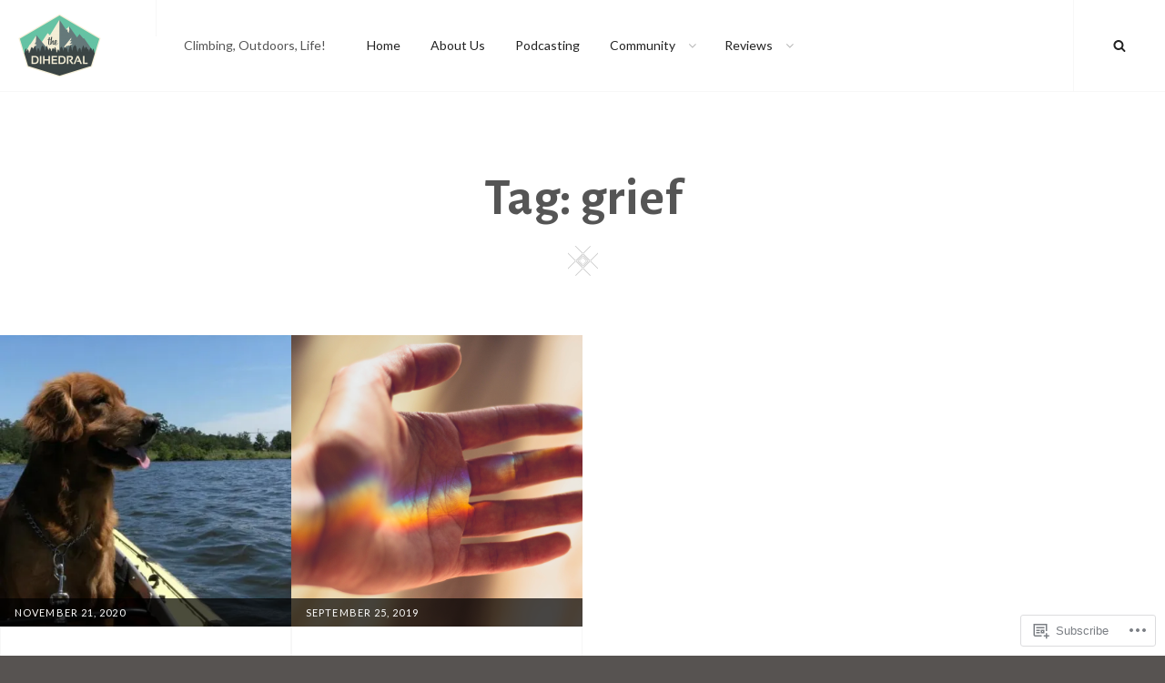

--- FILE ---
content_type: text/css;charset=utf-8
request_url: https://s0.wp.com/?custom-css=1&csblog=7YYF1&cscache=6&csrev=19
body_size: -28
content:
#wp-custom-header-video-button{display:none}.wf-active .absolute-header .custom-header-content .section-title,.wf-active .hero-content-wrapper .entry-titlel{display:noe;text-align:center;margin-left:33px;margin-bottom:10px;opacity:0}